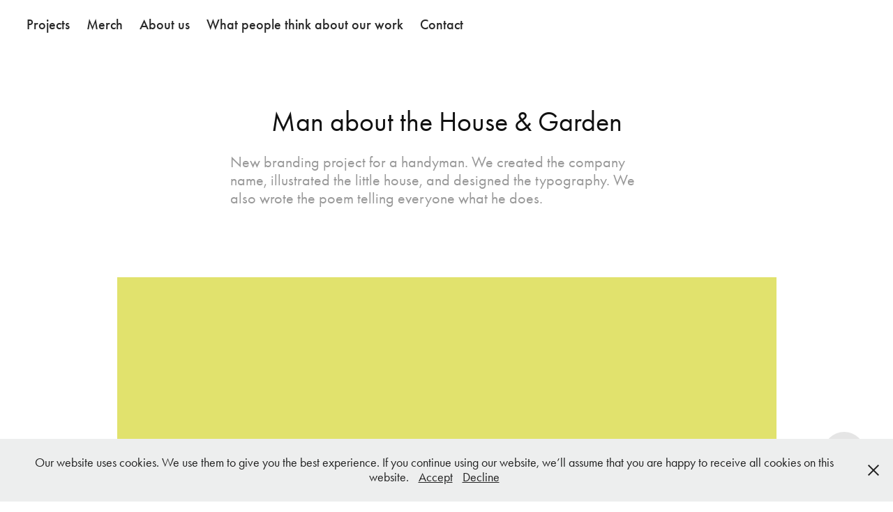

--- FILE ---
content_type: text/html; charset=utf-8
request_url: https://maryandmick.com/man-about-the-house-garden
body_size: 4487
content:
<!DOCTYPE HTML>
<html lang="en-US">
<head>
  <meta charset="UTF-8" />
  <meta name="viewport" content="width=device-width, initial-scale=1" />
      <meta name="keywords"  content="Adobe Portfolio,branding,graphic design,ILLUSTRATION,handyman,logo,logos,Business Stationery,flyers" />
      <meta name="description"  content="New branding project for a handyman. We created the company name, illustrated the little house, and designed the typography. We also wrote the poem telling everyone what he does." />
      <meta name="twitter:card"  content="summary_large_image" />
      <meta name="twitter:site"  content="@AdobePortfolio" />
      <meta  property="og:title" content="Mary Godward - Man about the House &amp; Garden" />
      <meta  property="og:description" content="New branding project for a handyman. We created the company name, illustrated the little house, and designed the typography. We also wrote the poem telling everyone what he does." />
      <meta  property="og:image" content="https://cdn.myportfolio.com/46eddf578c15235aa45f3da690a0f1ed/bf92c541857535.57b6ed8c33585_rwc_0x102x947x742x947.jpg?h=4194b3a4a91e0e4fed8d1767712c5bc9" />
        <link rel="icon" href="https://cdn.myportfolio.com/46eddf578c15235aa45f3da690a0f1ed/f19121e3-550d-422d-8568-03e12972490d_carw_1x1x32.png?h=2ec1f1bc244cdd3a0feb2d2b00e10475" />
        <link rel="apple-touch-icon" href="https://cdn.myportfolio.com/46eddf578c15235aa45f3da690a0f1ed/a54d9966-a8ab-4884-b275-ff8398e6c3eb_carw_1x1x180.png?h=f5d3891af8383a5e1194a9bd0fe510bf" />
      <link rel="stylesheet" href="/dist/css/main.css" type="text/css" />
      <link rel="stylesheet" href="https://cdn.myportfolio.com/46eddf578c15235aa45f3da690a0f1ed/717829a48b5fad64747b7bf2f577ae731764352892.css?h=c64b57781507baa5f3e18b5a3026a4cb" type="text/css" />
    <link rel="canonical" href="https://maryandmick.com/man-about-the-house-garden" />
      <title>Mary Godward - Man about the House &amp; Garden</title>
    <script type="text/javascript" src="//use.typekit.net/ik/[base64].js?cb=35f77bfb8b50944859ea3d3804e7194e7a3173fb" async onload="
    try {
      window.Typekit.load();
    } catch (e) {
      console.warn('Typekit not loaded.');
    }
    "></script>
</head>
  <body class="transition-enabled">  <div class='page-background-video page-background-video-with-panel'>
  </div>
  <div class="js-responsive-nav">
    <div class="responsive-nav has-social">
      <div class="close-responsive-click-area js-close-responsive-nav">
        <div class="close-responsive-button"></div>
      </div>
          <nav class="nav-container" data-hover-hint="nav" data-hover-hint-placement="bottom-start">
                <div class="gallery-title"><a href="/projects" >Projects</a></div>
                <div class="gallery-title"><a href="/christmas-cards" >Merch</a></div>
      <div class="page-title">
        <a href="/about-us" >About us</a>
      </div>
      <div class="page-title">
        <a href="/what-people-think" >What people think about our work</a>
      </div>
      <div class="page-title">
        <a href="/contact" >Contact</a>
      </div>
          </nav>
        <div class="social pf-nav-social" data-context="theme.nav" data-hover-hint="navSocialIcons" data-hover-hint-placement="bottom-start">
          <ul>
          </ul>
        </div>
    </div>
  </div>
    <header class="site-header js-site-header  js-fixed-nav" data-context="theme.nav" data-hover-hint="nav" data-hover-hint-placement="top-start">
        <nav class="nav-container" data-hover-hint="nav" data-hover-hint-placement="bottom-start">
                <div class="gallery-title"><a href="/projects" >Projects</a></div>
                <div class="gallery-title"><a href="/christmas-cards" >Merch</a></div>
      <div class="page-title">
        <a href="/about-us" >About us</a>
      </div>
      <div class="page-title">
        <a href="/what-people-think" >What people think about our work</a>
      </div>
      <div class="page-title">
        <a href="/contact" >Contact</a>
      </div>
        </nav>
        <div class="logo-wrap" data-context="theme.logo.header" data-hover-hint="logo" data-hover-hint-placement="bottom-start">
          <div class="logo e2e-site-logo-text logo-text  ">
              <a href="/projects" class="preserve-whitespace"></a>

          </div>
        </div>
        <div class="social pf-nav-social" data-context="theme.nav" data-hover-hint="navSocialIcons" data-hover-hint-placement="bottom-start">
          <ul>
          </ul>
        </div>
        <div class="hamburger-click-area js-hamburger">
          <div class="hamburger">
            <i></i>
            <i></i>
            <i></i>
          </div>
        </div>
    </header>
    <div class="header-placeholder"></div>
  <div class="site-wrap cfix js-site-wrap">
    <div class="site-container">
      <div class="site-content e2e-site-content">
        <main>
  <div class="page-container" data-context="page.page.container" data-hover-hint="pageContainer">
    <section class="page standard-modules">
        <header class="page-header content" data-context="pages" data-identity="id:p57b6e90273819afc6bf78bf6052e8f5cde31030ba9c4059cf4fa0" data-hover-hint="pageHeader" data-hover-hint-id="p57b6e90273819afc6bf78bf6052e8f5cde31030ba9c4059cf4fa0">
            <h1 class="title preserve-whitespace e2e-site-logo-text">Man about the House &amp; Garden</h1>
            <p class="description">New branding project for a handyman. We created the company name, illustrated the little house, and designed the typography. We also wrote the poem telling everyone what he does.</p>
        </header>
      <div class="page-content js-page-content" data-context="pages" data-identity="id:p57b6e90273819afc6bf78bf6052e8f5cde31030ba9c4059cf4fa0">
        <div id="project-canvas" class="js-project-modules modules content">
          <div id="project-modules">
              
              <div class="project-module module image project-module-image js-js-project-module" >

  

  
     <div class="js-lightbox" data-src="https://cdn.myportfolio.com/46eddf578c15235aa45f3da690a0f1ed/666118bffa6713857991f3bb.jpg?h=be00b1d6c693d59809f30e2d0f506e79">
           <img
             class="js-lazy e2e-site-project-module-image"
             src="[data-uri]"
             data-src="https://cdn.myportfolio.com/46eddf578c15235aa45f3da690a0f1ed/666118bffa6713857991f3bb_rw_1200.jpg?h=d286613ea2e6e9d4935bd8f22db52b71"
             data-srcset="https://cdn.myportfolio.com/46eddf578c15235aa45f3da690a0f1ed/666118bffa6713857991f3bb_rw_600.jpg?h=16fe4fdc10d819d4d64eee4db33c7d0e 600w,https://cdn.myportfolio.com/46eddf578c15235aa45f3da690a0f1ed/666118bffa6713857991f3bb_rw_1200.jpg?h=d286613ea2e6e9d4935bd8f22db52b71 945w,"
             data-sizes="(max-width: 945px) 100vw, 945px"
             width="945"
             height="0"
             style="padding-bottom: 100%; background: rgba(0, 0, 0, 0.03)"
             
           >
     </div>
  

</div>

              
              
              
              
              
              
              
              
              
              <div class="project-module module image project-module-image js-js-project-module" >

  

  
     <div class="js-lightbox" data-src="https://cdn.myportfolio.com/46eddf578c15235aa45f3da690a0f1ed/471ac6d7b03cec25a57c691a.jpg?h=f503b5a8a1131779bcb85d4faaf3f91e">
           <img
             class="js-lazy e2e-site-project-module-image"
             src="[data-uri]"
             data-src="https://cdn.myportfolio.com/46eddf578c15235aa45f3da690a0f1ed/471ac6d7b03cec25a57c691a_rw_1200.jpg?h=7392affc0968bfc01d23ce41c2a47de4"
             data-srcset="https://cdn.myportfolio.com/46eddf578c15235aa45f3da690a0f1ed/471ac6d7b03cec25a57c691a_rw_600.jpg?h=195eced715f2f56eb4b769891076bad0 600w,https://cdn.myportfolio.com/46eddf578c15235aa45f3da690a0f1ed/471ac6d7b03cec25a57c691a_rw_1200.jpg?h=7392affc0968bfc01d23ce41c2a47de4 900w,"
             data-sizes="(max-width: 900px) 100vw, 900px"
             width="900"
             height="0"
             style="padding-bottom: 75%; background: rgba(0, 0, 0, 0.03)"
             
           >
     </div>
  

</div>

              
              
              
              
              
              
              
              
              
              <div class="project-module module image project-module-image js-js-project-module" >

  

  
     <div class="js-lightbox" data-src="https://cdn.myportfolio.com/46eddf578c15235aa45f3da690a0f1ed/98aba65b606dc739b338fb68.jpg?h=37c6ced2bc2a632d69a6ae98a71e10de">
           <img
             class="js-lazy e2e-site-project-module-image"
             src="[data-uri]"
             data-src="https://cdn.myportfolio.com/46eddf578c15235aa45f3da690a0f1ed/98aba65b606dc739b338fb68_rw_1920.jpg?h=ea5074e2c8a590ff3e6cef8f941fcd16"
             data-srcset="https://cdn.myportfolio.com/46eddf578c15235aa45f3da690a0f1ed/98aba65b606dc739b338fb68_rw_600.jpg?h=7c8875f9f73e934be56c1452d8646d66 600w,https://cdn.myportfolio.com/46eddf578c15235aa45f3da690a0f1ed/98aba65b606dc739b338fb68_rw_1200.jpg?h=483ceb45904b6b7e1df1f6befced7944 1200w,https://cdn.myportfolio.com/46eddf578c15235aa45f3da690a0f1ed/98aba65b606dc739b338fb68_rw_1920.jpg?h=ea5074e2c8a590ff3e6cef8f941fcd16 1920w,"
             data-sizes="(max-width: 1920px) 100vw, 1920px"
             width="1920"
             height="0"
             style="padding-bottom: 133.33%; background: rgba(0, 0, 0, 0.03)"
             
           >
     </div>
  

</div>

              
              
              
              
              
              
              
              
              
              <div class="project-module module image project-module-image js-js-project-module" >

  

  
     <div class="js-lightbox" data-src="https://cdn.myportfolio.com/46eddf578c15235aa45f3da690a0f1ed/bbcc693a5f8e48c3e4c982ec.jpg?h=26448bb379dfad1b8c5f64bffdc11165">
           <img
             class="js-lazy e2e-site-project-module-image"
             src="[data-uri]"
             data-src="https://cdn.myportfolio.com/46eddf578c15235aa45f3da690a0f1ed/bbcc693a5f8e48c3e4c982ec_rw_1920.jpg?h=d4a5c6d3b2aa0ca62f4f8d30307c2ae8"
             data-srcset="https://cdn.myportfolio.com/46eddf578c15235aa45f3da690a0f1ed/bbcc693a5f8e48c3e4c982ec_rw_600.jpg?h=1ed0d687d9a066b45b76fd27dc52d805 600w,https://cdn.myportfolio.com/46eddf578c15235aa45f3da690a0f1ed/bbcc693a5f8e48c3e4c982ec_rw_1200.jpg?h=26ace97b5ef5b039fa09e437fcd97ef6 1200w,https://cdn.myportfolio.com/46eddf578c15235aa45f3da690a0f1ed/bbcc693a5f8e48c3e4c982ec_rw_1920.jpg?h=d4a5c6d3b2aa0ca62f4f8d30307c2ae8 1920w,"
             data-sizes="(max-width: 1920px) 100vw, 1920px"
             width="1920"
             height="0"
             style="padding-bottom: 74.67%; background: rgba(0, 0, 0, 0.03)"
             
           >
     </div>
  

</div>

              
              
              
              
              
              
              
              
              
              
              
              
              
              <div class="project-module module text project-module-text align-center js-project-module e2e-site-project-module-text">
  <div class="rich-text js-text-editable module-text"><div><span style="color:#cccccc;">Flyers to sponsor a charity event. Every year we could do a different tool so he could end up with a whole tool box!</span><br></div></div>
</div>

              
              
              
              
              
              <div class="project-module module image project-module-image js-js-project-module" >

  

  
     <div class="js-lightbox" data-src="https://cdn.myportfolio.com/46eddf578c15235aa45f3da690a0f1ed/513476ddc043d0ce02540684.jpg?h=c32833b65c9bf1b1e4060915f97bc278">
           <img
             class="js-lazy e2e-site-project-module-image"
             src="[data-uri]"
             data-src="https://cdn.myportfolio.com/46eddf578c15235aa45f3da690a0f1ed/513476ddc043d0ce02540684_rw_1200.jpg?h=c733955a00a9c11899368e3d0c257875"
             data-srcset="https://cdn.myportfolio.com/46eddf578c15235aa45f3da690a0f1ed/513476ddc043d0ce02540684_rw_600.jpg?h=6e8cab99fe74b0df11feb629539bb635 600w,https://cdn.myportfolio.com/46eddf578c15235aa45f3da690a0f1ed/513476ddc043d0ce02540684_rw_1200.jpg?h=c733955a00a9c11899368e3d0c257875 1039w,"
             data-sizes="(max-width: 1039px) 100vw, 1039px"
             width="1039"
             height="0"
             style="padding-bottom: 62.5%; background: rgba(0, 0, 0, 0.03)"
             
           >
     </div>
  

</div>

              
              
              
              
              
              
              
              
              
              
              
              
              
              <div class="project-module module text project-module-text align-center js-project-module e2e-site-project-module-text">
  <div class="rich-text js-text-editable module-text"><div><span style="color:#cccccc;">business card</span><br></div></div>
</div>

              
              
              
              
              
              <div class="project-module module image project-module-image js-js-project-module" >

  

  
     <div class="js-lightbox" data-src="https://cdn.myportfolio.com/46eddf578c15235aa45f3da690a0f1ed/b08b26bf8dc9f60ca3ebffcd.jpg?h=7d40f1320c9aa42c6afe00474be3628d">
           <img
             class="js-lazy e2e-site-project-module-image"
             src="[data-uri]"
             data-src="https://cdn.myportfolio.com/46eddf578c15235aa45f3da690a0f1ed/b08b26bf8dc9f60ca3ebffcd_rw_1200.jpg?h=9ac7ff59f623d3279aebb06d4ffda1fd"
             data-srcset="https://cdn.myportfolio.com/46eddf578c15235aa45f3da690a0f1ed/b08b26bf8dc9f60ca3ebffcd_rw_600.jpg?h=ee08c80811ac81a132111b778b83989c 600w,https://cdn.myportfolio.com/46eddf578c15235aa45f3da690a0f1ed/b08b26bf8dc9f60ca3ebffcd_rw_1200.jpg?h=9ac7ff59f623d3279aebb06d4ffda1fd 1039w,"
             data-sizes="(max-width: 1039px) 100vw, 1039px"
             width="1039"
             height="0"
             style="padding-bottom: 62.5%; background: rgba(0, 0, 0, 0.03)"
             
           >
     </div>
  

</div>

              
              
              
              
              
              
              
              
              
              
              
              
              
              <div class="project-module module text project-module-text align-center js-project-module e2e-site-project-module-text">
  <div class="rich-text js-text-editable module-text"><div><span style="color:#cccccc;">business card - reverse side</span><br></div></div>
</div>

              
              
              
              
              
              <div class="project-module module image project-module-image js-js-project-module" >

  

  
     <div class="js-lightbox" data-src="https://cdn.myportfolio.com/46eddf578c15235aa45f3da690a0f1ed/bf0f6515638483646cdaf7c1.jpg?h=e741ac7f9ecb17af8c1355cde5079c95">
           <img
             class="js-lazy e2e-site-project-module-image"
             src="[data-uri]"
             data-src="https://cdn.myportfolio.com/46eddf578c15235aa45f3da690a0f1ed/bf0f6515638483646cdaf7c1_rw_1920.jpg?h=240243283f03c8890a506dcdf54cb816"
             data-srcset="https://cdn.myportfolio.com/46eddf578c15235aa45f3da690a0f1ed/bf0f6515638483646cdaf7c1_rw_600.jpg?h=794e337b3fc4aa30a434c488ad892c44 600w,https://cdn.myportfolio.com/46eddf578c15235aa45f3da690a0f1ed/bf0f6515638483646cdaf7c1_rw_1200.jpg?h=a4de72422e1b31a4193b678b93b542aa 1200w,https://cdn.myportfolio.com/46eddf578c15235aa45f3da690a0f1ed/bf0f6515638483646cdaf7c1_rw_1920.jpg?h=240243283f03c8890a506dcdf54cb816 1920w,"
             data-sizes="(max-width: 1920px) 100vw, 1920px"
             width="1920"
             height="0"
             style="padding-bottom: 141.33%; background: rgba(0, 0, 0, 0.03)"
             
           >
     </div>
  

</div>

              
              
              
              
              
              
              
              
              
              
              
              
              
              <div class="project-module module text project-module-text align-center js-project-module e2e-site-project-module-text">
  <div class="rich-text js-text-editable module-text"><div><span style="color:#cccccc;">letterhead</span><br></div></div>
</div>

              
              
              
              
          </div>
        </div>
      </div>
    </section>
        <section class="back-to-top" data-hover-hint="backToTop">
          <a href="#"><span class="arrow">&uarr;</span><span class="preserve-whitespace">Back to Top</span></a>
        </section>
        <a class="back-to-top-fixed js-back-to-top back-to-top-fixed-with-panel" data-hover-hint="backToTop" data-hover-hint-placement="top-start" href="#">
          <svg version="1.1" id="Layer_1" xmlns="http://www.w3.org/2000/svg" xmlns:xlink="http://www.w3.org/1999/xlink" x="0px" y="0px"
           viewBox="0 0 26 26" style="enable-background:new 0 0 26 26;" xml:space="preserve" class="icon icon-back-to-top">
          <g>
            <path d="M13.8,1.3L21.6,9c0.1,0.1,0.1,0.3,0.2,0.4c0.1,0.1,0.1,0.3,0.1,0.4s0,0.3-0.1,0.4c-0.1,0.1-0.1,0.3-0.3,0.4
              c-0.1,0.1-0.2,0.2-0.4,0.3c-0.2,0.1-0.3,0.1-0.4,0.1c-0.1,0-0.3,0-0.4-0.1c-0.2-0.1-0.3-0.2-0.4-0.3L14.2,5l0,19.1
              c0,0.2-0.1,0.3-0.1,0.5c0,0.1-0.1,0.3-0.3,0.4c-0.1,0.1-0.2,0.2-0.4,0.3c-0.1,0.1-0.3,0.1-0.5,0.1c-0.1,0-0.3,0-0.4-0.1
              c-0.1-0.1-0.3-0.1-0.4-0.3c-0.1-0.1-0.2-0.2-0.3-0.4c-0.1-0.1-0.1-0.3-0.1-0.5l0-19.1l-5.7,5.7C6,10.8,5.8,10.9,5.7,11
              c-0.1,0.1-0.3,0.1-0.4,0.1c-0.2,0-0.3,0-0.4-0.1c-0.1-0.1-0.3-0.2-0.4-0.3c-0.1-0.1-0.1-0.2-0.2-0.4C4.1,10.2,4,10.1,4.1,9.9
              c0-0.1,0-0.3,0.1-0.4c0-0.1,0.1-0.3,0.3-0.4l7.7-7.8c0.1,0,0.2-0.1,0.2-0.1c0,0,0.1-0.1,0.2-0.1c0.1,0,0.2,0,0.2-0.1
              c0.1,0,0.1,0,0.2,0c0,0,0.1,0,0.2,0c0.1,0,0.2,0,0.2,0.1c0.1,0,0.1,0.1,0.2,0.1C13.7,1.2,13.8,1.2,13.8,1.3z"/>
          </g>
          </svg>
        </a>
  </div>
              <footer class="site-footer" data-hover-hint="footer">
                <div class="footer-text">
                  
                </div>
              </footer>
        </main>
      </div>
    </div>
  </div>
  <div class="cookie-banner js-cookie-banner">
    <p>Our website uses cookies. We use them to give you the best experience. If you continue using our website, we’ll assume that you are happy to receive all cookies on this website.
      <a class="consent-link" href="#">Accept</a>
      <a class="decline-link" href="#">Decline</a>
    </p>
    <svg xmlns="http://www.w3.org/2000/svg" viewBox="-6458 -2604 16 16" class='close-btn'>
      <g id="Group_1479" data-name="Group 1479" transform="translate(-8281.367 -3556.368)">
        <rect id="Rectangle_6401" data-name="Rectangle 6401" class="stroke" width="1.968" height="20.66" transform="translate(1823.367 953.759) rotate(-45)"/>
        <rect id="Rectangle_6402" data-name="Rectangle 6402" class="stroke" width="1.968" height="20.66" transform="translate(1824.758 968.368) rotate(-135)"/>
      </g>
    </svg>
  </div>
</body>
<script type="text/javascript">
  // fix for Safari's back/forward cache
  window.onpageshow = function(e) {
    if (e.persisted) { window.location.reload(); }
  };
</script>
  <script type="text/javascript">var __config__ = {"page_id":"p57b6e90273819afc6bf78bf6052e8f5cde31030ba9c4059cf4fa0","theme":{"name":"marta"},"pageTransition":true,"linkTransition":true,"disableDownload":false,"localizedValidationMessages":{"required":"This field is required","Email":"This field must be a valid email address"},"lightbox":{"enabled":false},"cookie_banner":{"enabled":true,"color":{"text":"#212121","bg":"#EDEEEE"}}};</script>
  <script type="text/javascript" src="/site/translations?cb=35f77bfb8b50944859ea3d3804e7194e7a3173fb"></script>
  <script type="text/javascript" src="/dist/js/main.js?cb=35f77bfb8b50944859ea3d3804e7194e7a3173fb"></script>
</html>
